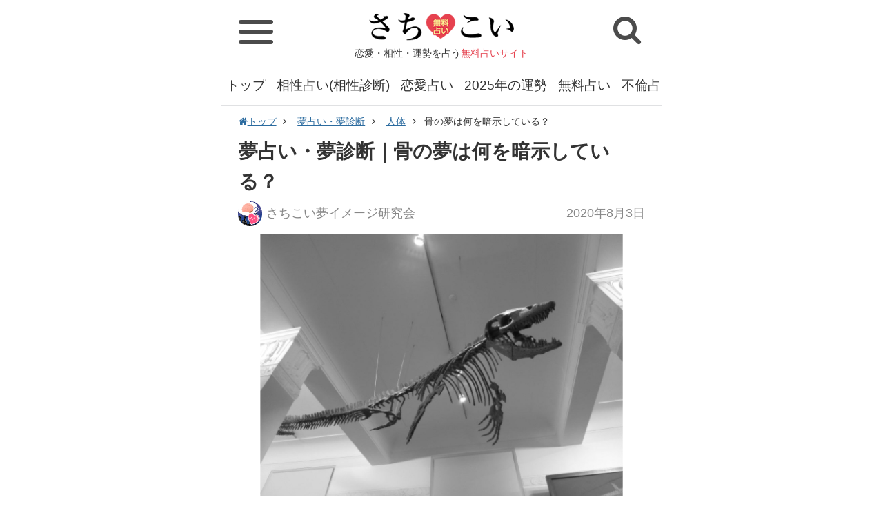

--- FILE ---
content_type: text/html; charset=UTF-8
request_url: https://www.goodfortune.jp/uranai_dream/jintai/article/18133
body_size: 10344
content:
<!DOCTYPE html>
<html lang="ja">
<head>
<meta charset="UTF-8">
<meta http-equiv="X-UA-Compatible" content="IE=edge,chrome=1" />
<meta name="viewport" content="width=device-width" />
<link rel="shortcut icon" href="//www.goodfortune.jp/files/img/32_32.png" type="image/x-icon" />
<link rel="icon" type="image/png" href="//www.goodfortune.jp/files/img/16_16.png" sizes="16x16">
<link rel="icon" type="image/png" href="//www.goodfortune.jp/files/img/32_32.png" sizes="32x32">
<link rel="icon" type="image/png" href="//www.goodfortune.jp/files/img/64_64.png" sizes="96x96">
<link rel="stylesheet" type="text/css" href="//www.goodfortune.jp/files/css/common.css?202101191540" />
<link rel="stylesheet" type="text/css" href="//www.goodfortune.jp/files/css/style.css?202101191650" />
<link rel="stylesheet" type="text/css" href="//www.goodfortune.jp/files/css/old.css?202101191540" />
<link rel="stylesheet" type="text/css" href="//www.goodfortune.jp/files/css/font-awesome.css?ver4.5" />
<!-- canonical -->
<link rel="canonical" href="https://www.goodfortune.jp/article/18133">
<!-- amp -->
<link rel="amphtml" href="https://www.goodfortune.jp/amp/article/18133" />
<meta name="robots" content="index,follow" />
<title>夢占い・夢診断｜骨の夢は何を暗示している？｜さちこい</title>
<meta name="Description" content="理科室で見るようなガイコツが出てきたり、あなたが骨折したりするなど、「骨」に関する夢を見たときは、健康に注意しなければなりません。 とくに骨折する夢は、少なからずその部分に痛みがあることが多く、筋肉痛..." />
<meta name="Keywords" content="人体,ほ" />
<!--social -->
<meta property="fb:app_id" content="165963080986864" />
<meta property="og:locale" content="ja_JP" />
<meta property="og:title" content="夢占い・夢診断｜骨の夢は何を暗示している？｜さちこい" />
<meta property="og:url" content="https://www.goodfortune.jp/article/18133" />
<meta property="og:image" content="https://www.goodfortune.jp/image/article/large/f/4/4/9/f44971b0dff48ced9753d3b31a55ccb9.jpg" />
<meta property="og:site_name" content="夢占い・夢診断｜骨の夢は何を暗示している？｜さちこい" />
<meta property="og:type" content="article" />
<meta property="og:description" content="理科室で見るようなガイコツが出てきたり、あなたが骨折したりするなど、「骨」に関する夢を見たときは、健康に注意しなければなりません。 とくに骨折する夢は、少なからずその部分に痛みがあることが多く、筋肉痛..." />
<meta property="article:author" content="https://www.facebook.com/profile.php?id=100026722663965" />
<meta property="article:publisher" content="https://www.facebook.com/profile.php?id=100026722663965" />
<!-- twitter:card-->
<meta name="twitter:card" content="summary_large_image" />
<meta name="twitter:site" content="@hae3ttIjO855inQ" />
<meta name="twitter:title" content="夢占い・夢診断｜骨の夢は何を暗示している？｜さちこい" />
<meta name="twitter:description" content="理科室で見るようなガイコツが出てきたり、あなたが骨折したりするなど、「骨」に関する夢を見たときは、健康に注意しなければなりません。 とくに骨折する夢は、少なからずその部分に痛みがあることが多く、筋肉痛..." />
<meta name="twitter:url" content="https://www.goodfortune.jp/article/18133" />
<meta name="twitter:image" content="https://www.goodfortune.jp/image/article/large/f/4/4/9/f44971b0dff48ced9753d3b31a55ccb9.jpg" />
<!--//social-->
<script type="application/ld+json">
  {
      "@context": "https://schema.org",
      "@type": "NewsArticle",
      "headline": "夢占い・夢診断｜骨の夢は何を暗示している？｜さちこい",
      "mainEntityOfPage": "https://www.goodfortune.jp",
      "url": "https://www.goodfortune.jp/article/18133",
      "thumbnailUrl":"//www.goodfortune.jp/image/article/middle/f/4/4/9/f44971b0dff48ced9753d3b31a55ccb9.jpg",
      "image":[
          {
              "@type": "ImageObject",
              "url": "//www.goodfortune.jp/image/article/large/f/4/4/9/f44971b0dff48ced9753d3b31a55ccb9.jpg"
          }
      ],
      "description":"理科室で見るようなガイコツが出てきたり、あなたが骨折したりするなど、「骨」に関する夢を見たときは、健康に注意しなければなりません。 とくに骨折する夢は、少なからずその部分に痛みがあることが多く、筋肉痛...",
      "author": {"@type": "Organization","name": "さちこい"},
      "publisher":{
          "@type":"Organization",
          "name":"さちこい",
          "url":"https://www.goodfortune.jp",
          "logo":{
              "@type":"ImageObject",
              "url": "https://static-n.goodfortune.jp/files/img/logo.png",
              "width": 600,
              "height": 60
          }
      },
      "keywords":["人体","ほ"],
      "inLanguage":"ja_JP",
      "datePublished": "2020-08-03T06:30:00+09:00",
      "dateModified": "2020-08-03T06:30:00+09:00"
  }
  </script>
<!-- Global site tag (gtag.js) - Google Analytics -->
<script async src="https://www.googletagmanager.com/gtag/js?id=UA-79769848-5"></script>
<script>
window.dataLayer = window.dataLayer || [];
function gtag(){dataLayer.push(arguments);}
gtag('js', new Date());
	gtag('set', 'dimension1', 'jintai');
	gtag('set', 'dimension4', '18133');
    gtag('set', 'dimension7', '914');
	gtag('set', 'dimension8', '3');
gtag('config', 'UA-79769848-5');
</script>
<script type="text/javascript">var _sf_startpt=(new Date()).getTime()</script>
<link rel="preconnect dns-prefetch" href="//www.google-analytics.com">
<link rel="preconnect dns-prefetch" href="//www.google.com">
<link rel="preconnect dns-prefetch" href="//www.google.co.jp">
<link rel="preconnect dns-prefetch" href="//www.googleadservices.com">
<link rel="preconnect dns-prefetch" href="//googleads.g.doubleclick.net">
<link rel="preconnect dns-prefetch" href="//www.googletagmanager.com">
<link rel="preconnect dns-prefetch" href="//fonts.googleapis.com">
<link rel="preconnect dns-prefetch" href="//www.googletagmanager.com">
<link rel="preconnect dns-prefetch" href="//j.microad.net">
<link rel="preconnect dns-prefetch" href="//securepubads.g.doubleclick.net">
<script async src="https://pagead2.googlesyndication.com/pagead/js/adsbygoogle.js?client=ca-pub-6959762897513990"
     crossorigin="anonymous"></script>
<script type="text/javascript">
var microadCompass = microadCompass || {};
microadCompass.queue = microadCompass.queue || [];
</script>
<script type="text/javascript" charset="UTF-8" src="//j.microad.net/js/compass.js" onload="new microadCompass.AdInitializer().initialize();" async></script>
<script async="async" src="https://flux-cdn.com/client/i-mobile/sachikoi.min.js"></script>					
<script type="text/javascript">
  window.pbjs = window.pbjs || {que: []};
</script>
<script async='async' src='https://securepubads.g.doubleclick.net/tag/js/gpt.js'></script>
<script type="text/javascript">
  window.googletag = window.googletag || {cmd: []};
</script>
<script type="text/javascript">
  window.fluxtag = {
    readyBids: {
      prebid: false,
      amazon: false,
      google: false
    },
    failSafeTimeout: 3e3,
    isFn: function isFn(object) {
      var _t = 'Function';
      var toString = Object.prototype.toString;
      return toString.call(object) === '[object ' + _t + ']';
    },
    launchAdServer: function() {
      if (!fluxtag.readyBids.prebid || !fluxtag.readyBids.amazon) {
        return;
      }
      fluxtag.requestAdServer();
    },
    requestAdServer: function() {
      if (!fluxtag.readyBids.google) {
        fluxtag.readyBids.google = true;
        googletag.cmd.push(function () {
          if (!!(pbjs.setTargetingForGPTAsync) && fluxtag.isFn(pbjs.setTargetingForGPTAsync)) {
            pbjs.que.push(function () {
              pbjs.setTargetingForGPTAsync();
            });
          }
          googletag.pubads().refresh();
        });
      }
    }
  };
</script>
<script type="text/javascript">
  setTimeout(function() {
    fluxtag.requestAdServer();
  }, fluxtag.failSafeTimeout);
</script>
<script type="text/javascript">
  var imobile_aps_slots = [];
  googletag.cmd.push(function() {
    var SP_300x250 = googletag.sizeMapping()
    .addSize([770, 0], [])
    .addSize([0, 0], [300, 250])
    .build();
    var SP_320x100 = googletag.sizeMapping()
    .addSize([770, 0], [])
    .addSize([0, 0], [320, 100])
    .build();
    var SP_banner = googletag.sizeMapping()
    .addSize([770, 0], [])
    .addSize([0, 0], [[320, 100], [320, 50], [320, 70]])
    .build();
    var PC_rect = googletag.sizeMapping()
    .addSize([770, 0], [[300, 250], [336, 280]])
    .addSize([0, 0], [])
    .build();
    var SP_rect = googletag.sizeMapping()
    .addSize([770, 0], [])
    .addSize([0, 0], [[300, 250], [336, 280]])
    .build();  
    imobile_aps_slots.push(googletag.defineSlot('/9176203,21829761508/1683130', [300, 250], 'div-gpt-ad-1579056484938-0').defineSizeMapping(SP_300x250).addService(googletag.pubads()));
    imobile_aps_slots.push(googletag.defineSlot('/9176203,21829761508/1683131', [[320, 100], [320, 70], [320, 50]], 'div-gpt-ad-1579056516800-0').defineSizeMapping(SP_banner).addService(googletag.pubads()));
    imobile_aps_slots.push(googletag.defineSlot('/9176203,21829761508/1683173', [300, 250], 'div-gpt-ad-1579056676422-0').defineSizeMapping(SP_300x250).addService(googletag.pubads()));
    imobile_aps_slots.push(googletag.defineSlot('/9176203,21829761508/1683177', [[300, 250], [336, 280]], 'div-gpt-ad-1579056704578-0').defineSizeMapping(PC_rect).addService(googletag.pubads()));
    imobile_aps_slots.push(googletag.defineSlot('/9176203,21829761508/1691496', [[336, 280], [300, 250]], 'div-gpt-ad-1582868822248-0').defineSizeMapping(SP_rect).addService(googletag.pubads()));    
    imobile_aps_slots.push(googletag.defineSlot('/9176203,21829761508/1693778', [[300, 250], [336, 280]], 'div-gpt-ad-1584078298469-0').defineSizeMapping(SP_rect).addService(googletag.pubads()));
    imobile_aps_slots.push(googletag.defineSlot('/9176203,21829761508/1683128', [300, 250], 'div-gpt-ad-1579056403533-0').defineSizeMapping(SP_300x250).addService(googletag.pubads()));
    imobile_aps_slots.push(googletag.defineSlot('/9176203,21829761508/1683129', [320, 100], 'div-gpt-ad-1579056439363-0').defineSizeMapping(SP_320x100).addService(googletag.pubads()));
    imobile_aps_slots.push(googletag.defineSlot('/9176203,21829761508/1683166', [300, 250], 'div-gpt-ad-1579056552950-0').defineSizeMapping(SP_300x250).addService(googletag.pubads()));
    imobile_aps_slots.push(googletag.defineSlot('/9176203,21829761508/1683178', [[300, 250], [336, 280]], 'div-gpt-ad-1579056737859-0').defineSizeMapping(PC_rect).addService(googletag.pubads()));
    imobile_aps_slots.push(googletag.defineSlot('/9176203,21829761508/1683179', [[336, 280], [300, 250]], 'div-gpt-ad-1579056777238-0').defineSizeMapping(PC_rect).addService(googletag.pubads()));
    googletag.pubads().enableSingleRequest();
    googletag.pubads().collapseEmptyDivs();
    googletag.pubads().disableInitialLoad();
    googletag.enableServices();
    if (!!(window.pbFlux) && !!(window.pbFlux.prebidBidder) && fluxtag.isFn(window.pbFlux.prebidBidder)) {
      pbjs.que.push(function () {
        window.pbFlux.prebidBidder();
      });
    } else {
      fluxtag.readyBids.prebid = true;
      fluxtag.launchAdServer();
    }
  });
</script>
<script type='text/javascript'>
  ! function (a9, a, p, s, t, A, g) {
    if (a[a9]) return;
    function q(c, r) {
      a[a9]._Q.push([c, r])
    }
    a[a9] = {
      init: function () {
        q("i", arguments)
      },
      fetchBids: function () {
        q("f", arguments)
      },
      setDisplayBids: function () {},
      targetingKeys: function () {
        return []
      },
      _Q: []
    };
    A = p.createElement(s);
    A.async = !0;
    A.src = t;
    g = p.getElementsByTagName(s)[0];
    g.parentNode.insertBefore(A, g)
  }("apstag", window, document, "script", "//c.amazon-adsystem.com/aax2/apstag.js");
  apstag.init({
    pubID: 'c06cc614-f284-4373-8e7b-e334e4dcb9d3',
    adServer: 'googletag',
    bidTimeout: 1e3,
    schain: {
      complete: 1,
      ver: '1.0',
      nodes: [{
        asi: 'i-mobile.co.jp',
        sid: '71612',
        hp: 1,
      }]
    }
  });
  googletag.cmd.push(function () {
    apstag.fetchBids({
      slots:  [{
        slotID: "div-gpt-ad-1579056484938-0",
        slotName: "/9176203/1683130",
        sizes: [[300, 250]]
      }, {
        slotID: "div-gpt-ad-1579056516800-0",
        slotName: "/9176203/1683131",
        sizes: [[320, 100], [320, 70], [320, 50]]
      }, {
        slotID: "div-gpt-ad-1579056676422-0",
        slotName: "/9176203/1683173",
        sizes: [[300, 250]]
      }, {
        slotID: "div-gpt-ad-1579056704578-0",
        slotName: "/9176203/1683177",
        sizes: [[300, 250], [336, 280]]
      }, {
        slotID: "div-gpt-ad-1582868822248-0",
        slotName: "/9176203/1691496",
        sizes: [[300, 250], [336, 280]]
      }, {
        slotID: "div-gpt-ad-1584078298469-0",
        slotName: "/9176203/1693778",
        sizes: [[300, 250], [336, 280]]
      } ,{
        slotID: "div-gpt-ad-1579056439363-0",
        slotName: "/9176203/1683129",
        sizes: [[320, 100]]
      }, {
        slotID: "div-gpt-ad-1579056552950-0",
        slotName: "/9176203/1683166",
        sizes: [[300, 250]]
      }, {
        slotID: "div-gpt-ad-1579056403533-0",
        slotName: "/9176203/1683128",
        sizes: [[300, 250]]
      }, {
        slotID: "div-gpt-ad-1579056737859-0",
        slotName: "/9176203/1683178",
        sizes: [[300, 250], [336, 280]]
      }, {
        slotID: "div-gpt-ad-1579056777238-0",
        slotName: "/9176203/1683179",
        sizes: [[300, 250], [336, 280]]
      }]
    }, function (bids) {
      googletag.cmd.push(function () {
        apstag.setDisplayBids();
        fluxtag.readyBids.amazon = true;
        fluxtag.launchAdServer();
      });
    });
  });
</script>
<PageMap>
	<DataObject type="thumbnail">
		<Attribute name="src" value="//static-n.goodfortune.jp/files/img/category/icon/yume_uranai.jpg"/>
		<Attribute name="width" value="160"/>
		<Attribute name="height" value="160"/>
	</DataObject>
</PageMap>
<meta name="thumbnail" content="//static-n.goodfortune.jp/files/img/category/icon/yume_uranai.jpg" />
</head>
<body>
<div class="container">
  <!-- HEADER -->
  <header>
    <div class="header_logo">
      <a href="/"><img src="//www.goodfortune.jp/files/img/logo.png" alt="さちこい 無料占い" width="210" height="40"></a>
			      <div class="header_title">恋愛・相性・運勢を占う<span class="f_color_pink">無料占いサイト</span></div>
			    </div>
    <div class="header_left">
			<div class="hamburger" id="js_nav_icon">
				<span></span>
				<span></span>
				<span></span>
			</div>
    </div>
    <div class="header_right">
      <div class="header_btn_sp header_btn_sp_search" id="js-search_open"><i class="fa fa-search" aria-hidden="true"></i></div>
    </div>
  </header>
  <!-- //HEADER -->
  <!-- 検索 -->
  <div class="header_search" id="js-search_panel">
    <div class="search_genre_box">
      <div class="genre_search">
        <a href="/search_genre">
          ジャンル<br>から探す
        </a>
      </div>
      <form method="GET" action="/search/" id="search" name="search">
        <dl class="search_item">
          <dt>
            <input type="text" name="kw" value="" class="search_text" placeholder="キーワードを検索"/>
          </dt>
          <dd>
            <input type="submit" id="searchsubmit" value="検索" class="search_button">
          </dd>
        </dl>
      </form>
    </div>
  </div>
  <!-- //検索 -->
  <!-- SP_NAV -->
  <div class="sp_nav_wrap">
  	<div class="sp_nav">
  		<ul class="sp_nav_list sp_nav_list_1">
        <li class="sp_nav_item sp_nav_item_head bg_pink">無料で占う</li>
        <li class="sp_nav_item sp_nav_item_sub">
          <a href="/fortune/today">今日の運勢</a>
        </li>
        <li class="sp_nav_item sp_nav_item_sub">
          <a href="/fortune/tomorrow">明日の運勢</a>
        </li>
        <li class="sp_nav_item sp_nav_item_sub">
          <a href="/fortune/today/tarot">今日の運勢<span class="f20">～タロット占い～</span></a>
        </li>
        <li class="sp_nav_item sp_nav_item_sub">
          <a href="/fortune/tomorrow/tarot">明日の運勢<span class="f20">～タロット占い～</span></a>
        </li>
        <li class="sp_nav_item sp_nav_item_sub">
          <a href="/fortune/today/omikuji">今日の運勢<span class="f20">～おみくじ占い～</span></a>
        </li>
        <li class="sp_nav_item sp_nav_item_sub">
          <a href="/fortune/tomorrow/omikuji">明日の運勢<span class="f20">～おみくじ占い～</span></a>
        </li>
        <li class="sp_nav_item sp_nav_item_sub">
          <a href="/fortune/birthday_cat">今日の運勢<span class="f20">～ねこ占い～</span></a>
        </li>
        <li class="sp_nav_item sp_nav_item_sub">
          <a href="/fortune/birthday_cat/tomorrow">明日の運勢<span class="f20">～ねこ占い～</span></a>
        </li>
        <li class="sp_nav_item sp_nav_item_sub">
          <a href="/fortune/today/shichusuimei">今日の運勢<span class="f20">～四柱推命～</span></a>
        </li>
        <li class="sp_nav_item sp_nav_item_sub">
          <a href="/fortune/tomorrow/shichusuimei">明日の運勢<span class="f20">～四柱推命～</span></a>
        </li>
        <li class="sp_nav_item sp_nav_item_sub">
          <a href="/fortune/today/blood">今日の運勢<span class="f20">～星座×血液型～</span></a>
        </li>
        <li class="sp_nav_item sp_nav_item_sub">
          <a href="/fortune/tomorrow/blood">明日の運勢<span class="f20">～星座×血液型～</span></a>
        </li>
        <li class="sp_nav_item sp_nav_item_sub">
          <a href="/fortune/week">今週の運勢</a>
        </li>
				<li class="sp_nav_item sp_nav_item_sub">
					<a href="/2025year">2025年の運勢</a>
				</li>
				<li class="sp_nav_item sp_nav_item_sub">
					<a href="/2025year_omikuji">さちこいみくじ2025</a>
				</li>
        <li class="sp_nav_item sp_nav_item_sub">
          <a href="/uranai/psychology">心理テスト</a>
        </li>
        <li class="sp_nav_item sp_nav_item_sub">
          <a href="/uranai">無料占い</a>
        </li>
        <li class="sp_nav_item sp_nav_item_sub">
          <a href="/uranai/uranai_renai">恋愛占い</a>
        </li>
        <li class="sp_nav_item sp_nav_item_sub">
          <a href="/uranai/uranai_aishou">相性占い(相性診断)</a>
        </li>
        <li class="sp_nav_item sp_nav_item_sub">
          <a href="/uranai/uranai_kataomoi">片思い占い</a>
        </li>
        <li class="sp_nav_item sp_nav_item_sub">
          <a href="/uranai/uranai_deai">出会い占い</a>
        </li>
        <li class="sp_nav_item sp_nav_item_sub">
          <a href="/uranai/uranai_kekkon">結婚占い(婚活占い)</a>
        </li>
        <li class="sp_nav_item sp_nav_item_sub">
          <a href="/uranai/uranai_jinsei">人生占い</a>
        </li>
        <li class="sp_nav_item sp_nav_item_sub">
          <a href="/uranai/uranai_nenun">今年の運勢</a>
        </li>
        <li class="sp_nav_item sp_nav_item_sub">
          <a href="/uranai/uranai_furin">不倫占い</a>
        </li>
        <li class="sp_nav_item sp_nav_item_sub">
          <a href="/uranai/uranai_fukuen">復縁占い</a>
        </li>
        <li class="sp_nav_item sp_nav_item_sub">
          <a href="/uranai/uranai_otona">大人の占い</a>
        </li>
        <li class="sp_nav_item sp_nav_item_sub">
          <a href="/uranai/uranai_tarot">タロット占い</a>
        </li>
				<li class="sp_nav_item sp_nav_item_sub">
					<a href="/tarot">ホロホロタロット</a>
				</li>
        <li class="sp_nav_item sp_nav_item_sub">
          <a href="/uranai/uranai_seimei">姓名判断</a>
        </li>
        <li class="sp_nav_item sp_nav_item_sub">
          <a href="/uranai_dream">夢占い・夢診断</a>
        </li>
				<li class="sp_nav_item sp_nav_item_sub">
          <a href="/uranai/uranai_birthday">誕生日占い</a>
        </li>
        <li class="sp_nav_item sp_nav_item_sub">
          <a href="/uranai/uranai_name">名前占い</a>
        </li>
        <li class="sp_nav_item sp_nav_item_sub">
          <a href="/uranai/uranai_work">仕事占い</a>
        </li>
        <li class="sp_nav_item sp_nav_item_sub">
          <a href="/uranai/uranai_shigotoun">仕事運</a>
        </li>
        <li class="sp_nav_item sp_nav_item_sub">
          <a href="/uranai/hoshiuranai">星占い</a>
        </li>
        <li class="sp_nav_item sp_nav_item_sub">
          <a href="/uranai/seizauranai">星座占い</a>
        </li>
        <li class="sp_nav_item sp_nav_item_sub">
          <a href="/uranai/staff_recommend">さちこい無料ピックアップ</a>
        </li>
			</ul>
      <!-- /.sp_nav_list -->
  		<ul class="sp_nav_list sp_nav_list_1">
        <li class="sp_nav_item sp_nav_item_head bg_pink">コラム・特集</li>
        <li class="sp_nav_item sp_nav_item_sub">
          <a href="/column">さちこいコラム</a>
        </li>
        <li class="sp_nav_item sp_nav_item_sub">
          <a href="/column/column_deai">出会い</a>
        </li>
        <li class="sp_nav_item sp_nav_item_sub">
          <a href="/column/column_renai">恋愛</a>
        </li>
        <li class="sp_nav_item sp_nav_item_sub">
          <a href="/column/column_date">デート</a>
        </li>
        <li class="sp_nav_item sp_nav_item_sub">
          <a href="/column/column_renai_technique">恋愛テク</a>
        </li>
        <li class="sp_nav_item sp_nav_item_sub">
          <a href="/column/column_shitsuren">失恋</a>
        </li>
        <li class="sp_nav_item sp_nav_item_sub">
          <a href="/column/column_furin">不倫</a>
        </li>
        <li class="sp_nav_item sp_nav_item_sub">
          <a href="/column/column_uranai">占いコラム</a>
        </li>
        <li class="sp_nav_item sp_nav_item_sub">
          <a href="/column/column_geinou">芸能</a>
        </li>
        <li class="sp_nav_item sp_nav_item_sub">
          <a href="/column/column_beauty">美容運／ダイエット運</a>
        </li>
			</ul>
      <!-- /.sp_nav_list -->
      <ul class="sp_nav_list sp_nav_list_2">
        <li class="sp_nav_item sp_nav_item_head bg_pink">公式アカウントをフォロー</li>
				<ul class="share_icon">
					<li class="share_icon_item"><a href="https://www.facebook.com/SachikoiGoodfortune" target="_blank" class="share_icon_link share_icon_link_fb"><i class="fa fa-facebook"></i></a></li>
					<li class="share_icon_item"><a href="https://twitter.com/sachikoi_uranai" target="_blank" class="share_icon_link share_icon_link_tw"><i class="fa fa-twitter"></i></a></li>
					<li class="share_icon_item"><a href="https://www.instagram.com/sachikoi_uranai/" target="_blank" class="share_icon_link share_icon_link_in"><i class="fa fa-instagram"></i></a></li>
				</ul>
      </ul>
      <!-- /.sp_nav_list -->
      <ul class="sp_nav_list sp_nav_list_2">
        <li class="sp_nav_item sp_nav_item_head bg_pink">人気のキーワード</li>
        <ul class="keyword_list">
					<li class="keyword"><a href="/uranai/uranai_aishou_kanari_saikyou">かなり 当たる 最強 相性占い</a></li>
					<li class="keyword"><a href="/uranai/uranai_aishou_namae_seinengappi">名前 生年月日 相性占い</a></li>
          <li class="keyword"><a href="/uranai/uranai_aishou">相性占い(相性診断)</a></li>
          <li class="keyword"><a href="/keyword/ryouomoi">両思い</a></li>
					<li class="keyword"><a href="/tarot">ホロホロタロット</a></li>
          <li class="keyword"><a href="/uranai/uranai_tarot">タロット占い</a></li>
          <li class="keyword"><a href="/uranai/psychology">心理テスト</a></li>
          <li class="keyword"><a href="/keyword/kokuhaku">告白</a></li>
          <li class="keyword"><a href="/uranai/uranai_kataomoi">片思い占い</a></li>
          <li class="keyword"><a href="/keyword/renraku">連絡</a></li>
          <li class="keyword"><a href="/keyword/sukinahito">好きな人</a></li>
          <li class="keyword"><a href="/uranai/uranai_seimei">姓名判断</a></li>
          <li class="keyword"><a href="/keyword/koibito">恋人</a></li>
          <li class="keyword"><a href="/uranai/uranai_work">仕事占い</a></li>
          <li class="keyword"><a href="/keyword/tensyoku">転職</a></li>
          <li class="keyword"><a href="/uranai/uranai_jinsei">人生占い</a></li>
          <li class="keyword"><a href="/keyword/kazoku">家族</a></li>
          <li class="keyword"><a href="/uranai/uranai_kekkon">結婚占い(婚活占い)</a></li>
          <li class="keyword"><a href="/keyword/konki">婚期</a></li>
          <li class="keyword"><a href="/uranai/uranai_deai">出会い占い</a></li>
          <li class="keyword"><a href="/keyword/type">タイプ</a></li>
          <li class="keyword"><a href="/uranai/uranai_furin">不倫占い</a></li>
          <li class="keyword"><a href="/keyword/next_love">次の恋</a></li>
          <li class="keyword"><a href="/uranai/uranai_fukuen">復縁占い</a></li>
          <li class="keyword"><a href="/uranai_dream">夢占い・夢診断</a></li>
        </ul>
        <!-- /.menu_list -->
      </ul>
      <!-- /.sp_nav_list -->
  	</div>
  </div>
  <!-- //SP_NAV -->
  <!-- GNAV -->
  <nav class="gnav">
    <ul class="gnav_list">
      <li class="gnav_item"><a href="/">トップ</a></li>
      <li class="gnav_item"><a href="/uranai/uranai_aishou">相性占い(相性診断)</a></li>
      <li class="gnav_item"><a href="/uranai/uranai_renai">恋愛占い</a></li>
      <li class="gnav_item"><a href="/2025year">2025年の運勢</a></li>
      <li class="gnav_item"><a href="/uranai">無料占い</a></li>
      <li class="gnav_item"><a href="/uranai/uranai_furin">不倫占い</a></li>
      <li class="gnav_item"><a href="/uranai/uranai_kekkon">結婚占い(婚活占い)</a></li>
      <li class="gnav_item"><a href="/uranai/uranai_fukuen">復縁占い</a></li>
      <li class="gnav_item"><a href="/uranai/uranai_seimei">姓名判断</a></li>
      <li class="gnav_item"><a href="/uranai/uranai_tarot">タロット占い</a></li>
      <li class="gnav_item"><a href="/uranai_dream">夢占い・夢診断</a></li>
      <li class="gnav_item"><a href="/uranai/psychology">心理テスト</a></li>
      <li class="gnav_item"><a href="/fortune/today">今日の運勢</a></li>
      <li class="gnav_item"><a href="/fortune/tomorrow">明日の運勢</a></li>
      <li class="gnav_item"><a href="/uranai/uranai_nenun">今年の運勢</a></li>
      <li class="gnav_item"><a href="/column">さちこいコラム</a></li>
      <li class="gnav_item"><a href="/2025year_omikuji">さちこいみくじ2025</a></li>
    </ul>
  </nav>
  <!-- //GNAV -->
  <!-- MAIN -->
<div class="main">
<div class="pankuzu">
  <ul>
      <li>
          <a href="/"><i class="fa fa-home" aria-hidden="true"></i>トップ</a>
      </li>
      <li>
          <a href="/uranai_dream/">夢占い・夢診断</a>
      </li>
  <li>
    <a href="/uranai_dream/jintai">人体</a>
  </li>
  <li>骨の夢は何を暗示している？</li>
</ul>
</div>
<!--
-->
<div class="block block_article">
    <h1 class="article_title">
        夢占い・夢診断｜骨の夢は何を暗示している？
    </h1>
		<div class="article_head">
				<div class="article_info">
						<p class="article_author">
							<a href="/writer/sachikoi_dream"><img src="//www.goodfortune.jp/files/img/writer/icon/sachikoi_dream.jpg" alt="さちこい夢イメージ研究会" width="130" height="130">さちこい夢イメージ研究会</a>
						</p>
				</div>
				<p class="article_date">
                  <time datetime="2020-08-03T06:30:00+09:00">2020年8月3日</time>
                </p>
		</div>
    <div class="wrapper">
        <div class="article_thm">
            <img src="//www.goodfortune.jp/image/article/large//f/4/4/9/f44971b0dff48ced9753d3b31a55ccb9.jpg" alt="骨の夢は何を暗示している？">
        </div>
        <div class="article_body">
                                    <p>理科室で見るようなガイコツが出てきたり、あなたが骨折したりするなど、「骨」に関する夢を見たときは、健康に注意しなければなりません。</p><p> </p><p>とくに骨折する夢は、少なからずその部分に痛みがあることが多く、筋肉痛や皮膚炎なども考えられますし、内臓の病気から来ることもあります。気になりながらも、放置している症状はありませんか？　 もし心当たりがあるのなら、一度きちんと診察を受けましょう。異状があれば早期治療が大切ですし、異状なしとわかれば、それでひとまず安心することができます。</p><p>今のところ気になる症状がないという場合は、健康的な生活が送れているか、チェックしてみてください。タンパク質、ビタミンはもちろん、カルシウムや鉄分といった、骨を強くする栄養素は取れているでしょうか？　栄養価を意識した食生活は、将来の健康を左右します。 食生活を見直すとともに、質のよい睡眠をとり、適度な運動をとり入れてください。「骨」の夢は、生活を見直しなさいという「天の声」なのです。</p><p> </p><p> </p><p>関連の夢</p><p><a href="https://www.goodfortune.jp/uranai_dream/jintai/article/22980">#骸骨の夢</a>　<a href="https://www.goodfortune.jp/uranai_dream/jintai/article/16740">#体の夢</a>　<a href="https://www.goodfortune.jp/uranai_dream/jintai/article/17021">#背が伸びる夢</a>　<a href="https://www.goodfortune.jp/uranai_dream/kanjyou_koudou/article/17788">#埋める夢</a>　<a href="https://www.goodfortune.jp/uranai_dream/basho_tetamono/article/19484">#火葬場の夢</a>　<a href="https://www.goodfortune.jp/uranai_dream/mono/article/20732">#骨壺の夢</a></p><p><br><div class='article_element article_element-arrow_list_2'><div class='article_element-arrow_list_2_title'>あなたは他にどんな夢を見ましたか？</div><ul><li><a href='https://www.goodfortune.jp/uranai_dream/'>あなたが最近見た夢にはこんな意味が！？【夢占い・夢診断】はこちら！≪</a></li></ul></div></p>
                </div>
        <!-- /.article_body -->
				<div class="mt_4 mb_4"><a href="/2025year">あなたの2025年の運勢は？総合運・恋愛運・仕事運・金運など、当たると評判の先生らによる鑑定＆コラムが大集合！</a></div>
<div class="AD_BLOCK">
<script async src="https://pagead2.googlesyndication.com/pagead/js/adsbygoogle.js?client=ca-pub-6959762897513990"
     crossorigin="anonymous"></script>
<!-- renew_result02　結果02 -->
<ins class="adsbygoogle"
     style="display:block"
     data-ad-client="ca-pub-6959762897513990"
     data-ad-slot="9719479327"
     data-ad-format="auto"
     data-full-width-responsive="true"></ins>
<script>
     (adsbygoogle = window.adsbygoogle || []).push({});
</script>
</div>
        <div class="author_part">
          <div class="author_part_inr">
            <div class="author_part_thm"><a href="/writer/sachikoi_dream"><img src="//www.goodfortune.jp/files/img/writer/icon/sachikoi_dream.jpg" alt="さちこい夢イメージ研究会" width="130" height="130"></a></div>
            <div class="author_part_detail">
              <p class="author_part_name">author：<a href="/writer/sachikoi_dream">さちこい夢イメージ研究会</a></p>
              <div class="author_part_text">
                視覚イメージと心理の関連や、古典的な夢占いなど世界中の文献から、夢の意味や暗示、夢占いなどを研究しているグループ。精...
								<div class="more"><a href="/writer/sachikoi_dream">詳しいプロフィールはこちら&nbsp;<i class="fa fa-angle-right" aria-hidden="true"></i></a></div>
              </div>
            </div>
            <!-- /.author_part_detail -->
          </div>
          <!-- /.author_part_inr -->
        </div>
        <!-- /.author_part -->
    </div>
    <!-- /.wrapper -->
</div>
<div class="block block_share">
      <div class="wrapper">
				<div class="appeal_title">みんなにもさちこいの占いを<br>シェアしてね！</div>
				<ul class="share_icon">
<li class="share_icon_item">
	<a href="https://www.facebook.com/sharer/sharer.php?u=https://www.goodfortune.jp/article/18133&amp;t=%E9%AA%A8%E3%81%AE%E5%A4%A2%E3%81%AF%E4%BD%95%E3%82%92%E6%9A%97%E7%A4%BA%E3%81%97%E3%81%A6%E3%81%84%E3%82%8B%EF%BC%9F" rel="nofollow" target="_blank" class="share_icon_link share_icon_link_fb"><i class="fa fa-facebook"></i></a>
</li>
<li class="share_icon_item">
	<a href="https://twitter.com/intent/tweet?url=https://www.goodfortune.jp/article/18133&amp;text=%E9%AA%A8%E3%81%AE%E5%A4%A2%E3%81%AF%E4%BD%95%E3%82%92%E6%9A%97%E7%A4%BA%E3%81%97%E3%81%A6%E3%81%84%E3%82%8B%EF%BC%9F&amp;hashtags=さちこい&amp;via=sachikoi_uranai" rel="nofollow" target="_blank" class="share_icon_link share_icon_link_tw"><i class="fa fa-twitter"></i></a>
</li>
<li class="share_icon_item">
	<a href="http://line.me/R/msg/text/?%E9%AA%A8%E3%81%AE%E5%A4%A2%E3%81%AF%E4%BD%95%E3%82%92%E6%9A%97%E7%A4%BA%E3%81%97%E3%81%A6%E3%81%84%E3%82%8B%EF%BC%9F%0D%0Ahttps://www.goodfortune.jp/article/18133" rel="nofollow" target="_blank" class="share_icon_link share_icon_link_li"></a>
</li>
				</ul>
			</div>
      <!-- /.wrapper -->
    </div>
    <!-- /.block -->
<div class="block">
	<div class="wrapper">
	  <div class="link_button_wrap">
		<div class="link_button link_button_03">
		  <a href="/uranai_dream">夢占い・夢診断TOPへ戻る</a>
		</div>
	  </div>
	</div>
	<!-- /.wrapper -->
</div>
<!-- /.block -->
<div class="AD_BLOCK">
<script async src="https://pagead2.googlesyndication.com/pagead/js/adsbygoogle.js?client=ca-pub-6959762897513990"
     crossorigin="anonymous"></script>
<!-- renuew_result03　結果03 -->
<ins class="adsbygoogle"
     style="display:block"
     data-ad-client="ca-pub-6959762897513990"
     data-ad-slot="9261326080"
     data-ad-format="auto"
     data-full-width-responsive="true"></ins>
<script>
     (adsbygoogle = window.adsbygoogle || []).push({});
</script>
</div>
<div class="block">
  <div class="block_title block_title_01">
		<h2>「人体」に関連する夢占い</h2>
	</div>
  <div class="wrapper">
		<div class="tab_menu js-tab">
				<div class="tab_panel tab_panel_show">
					<ul class="menu_list">
<li class="menu_item">
      <div class="menu_thm">
      <a href="/article/22823">
                <p class="thm_cat thm_cat_jintai">夢占い・夢診断</p>
                <div class="thm_img">
                    <img src="//www.goodfortune.jp/image/article/middle/1/5/0/f/150fd5e7ee101e6e0164643cc6367a63.jpg" alt="夢占い・夢診断│膿の夢は何を意味している？ | 夢診断ガイド">
                  </div>
      </a>
    </div>
    <div class="menu_contents">
          <p class="menu_date">
                  更新：<time datetime="2025-09-05T00:00:00+09:00">
            2025年9月5日
          </time>
          公開：<time datetime="2024-01-23T09:25:00+09:00">
            2024年1月23日
          </time>
              </p>
          <p class="menu_title">
        <a href="/article/22823">
          夢占い・夢診断│膿の夢は何を意味している？ | 夢診断ガイド
        </a>
      </p>
      <p class="menu_cat">
              <a href="/uranai_dream">夢占い・夢診断</a>,&nbsp;              <a href="/uranai_dream/jintai">人体</a>      
      </p>
    </div>
  </li>
<li class="menu_item">
      <div class="menu_thm">
      <a href="/article/21328">
                <p class="thm_cat thm_cat_jintai">夢占い・夢診断</p>
                <div class="thm_img">
                    <img src="//www.goodfortune.jp/image/article/middle/c/f/9/5/cf957cd2bf036ac28b546bdbdaf5eeb9.jpg" alt="夢占い・夢診断│胸毛の夢は何を意味している？ | シンボルの意味">
                  </div>
      </a>
    </div>
    <div class="menu_contents">
          <p class="menu_date">
                  更新：<time datetime="2025-08-23T00:00:00+09:00">
            2025年8月23日
          </time>
          公開：<time datetime="2023-10-10T16:30:00+09:00">
            2023年10月10日
          </time>
              </p>
          <p class="menu_title">
        <a href="/article/21328">
          夢占い・夢診断│胸毛の夢は何を意味している？ | シンボルの意味
        </a>
      </p>
      <p class="menu_cat">
              <a href="/uranai_dream">夢占い・夢診断</a>,&nbsp;              <a href="/uranai_dream/jintai">人体</a>      
      </p>
    </div>
  </li>
<li class="menu_item">
      <div class="menu_thm">
      <a href="/article/18825">
                <p class="thm_cat thm_cat_uranai_dream_search">夢占い・夢診断</p>
                <div class="thm_img">
                    <img src="//www.goodfortune.jp/image/article/middle/f/1/f/c/f1fcf2e86cf3d345e01f671c2eb351a1.jpg" alt="夢占い・夢診断│誰かと腕を組む夢・腕組みしている夢は何を意味している？ | 意味と解釈">
                  </div>
      </a>
    </div>
    <div class="menu_contents">
          <p class="menu_date">
                  更新：<time datetime="2025-08-18T00:00:00+09:00">
            2025年8月18日
          </time>
          公開：<time datetime="2020-09-24T06:30:00+09:00">
            2020年9月24日
          </time>
              </p>
          <p class="menu_title">
        <a href="/article/18825">
          夢占い・夢診断│誰かと腕を組む夢・腕組みしている夢は何を意味している？ | 意味と解釈
        </a>
      </p>
      <p class="menu_cat">
              <a href="/uranai_dream">夢占い・夢診断</a>,&nbsp;              <a href="/uranai_dream/jintai">人体</a>,&nbsp;              <a href="/uranai_dream/kanjyou_koudou">感情・行動</a>,&nbsp;              <a href="/uranai_dream/uranai_dream_search">夢占い・検索結果</a>      
      </p>
    </div>
  </li>
<li class="menu_item">
      <div class="menu_thm">
      <a href="/article/21868">
                <p class="thm_cat thm_cat_jintai">夢占い・夢診断</p>
                <div class="thm_img">
                    <img src="//www.goodfortune.jp/image/article/middle/4/b/8/7/4b87f20fc1beaf326791328b3f990bb8.jpg" alt="夢占い・夢診断│鼻毛の夢は何を暗示している？ | 夢占い分析">
                  </div>
      </a>
    </div>
    <div class="menu_contents">
          <p class="menu_date">
                  更新：<time datetime="2025-08-13T00:00:00+09:00">
            2025年8月13日
          </time>
          公開：<time datetime="2021-05-26T06:30:00+09:00">
            2021年5月26日
          </time>
              </p>
          <p class="menu_title">
        <a href="/article/21868">
          夢占い・夢診断│鼻毛の夢は何を暗示している？ | 夢占い分析
        </a>
      </p>
      <p class="menu_cat">
              <a href="/uranai_dream">夢占い・夢診断</a>,&nbsp;              <a href="/uranai_dream/jintai">人体</a>      
      </p>
    </div>
  </li>
					</ul>
					<!-- /.menu_list -->
				</div>
				<!-- /.tab_panel -->
		</div>
		<!-- /.tab_menu -->
		<ul class="link_button_wrap">
			<li class="link_button link_button_02 link_button_wide">
				<a href="/uranai_dream/jintai">「人体」に関連する夢占い一覧</a>
			</li>
		</ul>
	</div>
  <!-- /.wrapper -->
</div>
<div class="block">
	<div class="wrapper">
	  <div class="link_button_wrap">
		<div class="link_button link_button_03">
		  <a href="/uranai_dream">夢占い・夢診断TOPへ戻る</a>
		</div>
	  </div>
	</div>
	<!-- /.wrapper -->
</div>
<!-- /.block -->
</div>
<!-- //main -->
    <div class="block">
			<div class="block_title block_title_01">
        <h2>目的から占いを探す</h2>
      </div>
  		<div class="wrapper">
				<ul class="purpose_button_wrap">
					<li class="purpose_button"><a href="/fortune/today">今日の運勢</a></li>
					<li class="purpose_button"><a href="/fortune/tomorrow">明日の運勢</a></li>
					<li class="purpose_button"><a href="/fortune/week">今週の運勢</a></li>
				</ul>
				<div class="purpose_list">
					<div class="purpose_item">
						<div class="purpose_head js_ac_trigger">
							<span class="purpose_icon"><img src="//www.goodfortune.jp/files/img/purpose_icon_01.png" alt="占術や種類から選ぶ" width="50" height="50"></span>
							<h4 class="purpose_title">占術や種類から選ぶ</h4>
						</div>
						<div class="purpose_panel">
							<ul class="purpose_link clearfix">
								<li><a href="/uranai">無料占い</a></li>
								<li><a href="/uranai/uranai_aishou">相性占い(相性診断)</a></li>
								<li><a href="/uranai/uranai_renai">恋愛占い</a></li>
								<li><a href="/uranai/uranai_kataomoi">片思い占い</a></li>
								<li><a href="/uranai/uranai_deai">出会い占い</a></li>
								<li><a href="/uranai/uranai_kekkon">結婚占い(婚活占い)</a></li>
								<li><a href="/uranai/uranai_jinsei">人生占い</a></li>
								<li><a href="/uranai/uranai_nenun">今年の運勢</a></li>
								<li><a href="/2025year">2025年の運勢</a></li>
								<li><a href="/uranai/uranai_furin">不倫占い</a></li>
								<li><a href="/uranai/uranai_fukuen">復縁占い</a></li>
								<li><a href="/uranai/uranai_otona">大人の占い</a></li>
								<li><a href="/uranai/uranai_tarot">タロット占い</a></li>
								<li><a href="/tarot">ホロホロタロット占い</a></li>
								<li><a href="/uranai/uranai_seimei">姓名判断</a></li>
								<li><a href="/uranai_dream">夢占い・夢診断</a></li>
								<li><a href="/fortune/today/omikuji">おみくじ占い</a></li>
								<li><a href="/2025year_omikuji">さちこいみくじ2025</a></li>
								<li><a href="/uranai/uranai_birthday">誕生日占い</a></li>
								<li><a href="/uranai/uranai_name">名前占い</a></li>
								<li><a href="/uranai/uranai_work">仕事占い</a></li>
								<li><a href="/uranai/uranai_shigotoun">仕事運</a></li>
								<li><a href="/uranai/hoshiuranai">星占い</a></li>
								<li><a href="/uranai/seizauranai">星座占い</a></li>
								<li><a href="/uranai/psychology">心理テスト</a></li>
								<li><a href="/uranai/staff_recommend"><span>さちこい無料ピックアップ</span></a></li>
								<li><a href="/fortune/today/tarot"><span>今日の運勢～タロット占い～</span></a></li>
								<li><a href="/fortune/birthday_cat"><span>今日の運勢～ねこ占い～</span></a></li>
								<li><a href="/fortune/today/shichusuimei"><span>今日の運勢～四柱推命～</span></a></li>
								<li><a href="/fortune/today/blood"><span>今日の運勢～星座×血液型～</span></a></li>
							</ul>
						</div>
					</div>
					<div class="purpose_item">
						<div class="purpose_head js_ac_trigger">
							<span class="purpose_icon"><img src="//www.goodfortune.jp/files/img/purpose_icon_04.png" alt="コラムから選ぶ" width="50" height="50"></span>
							<h4 class="purpose_title">コラムから選ぶ</h4>
						</div>
						<div class="purpose_panel">
							<ul class="purpose_link cf">
								<li><a href="/column">さちこいコラム</a></li>
								<li><a href="/column/column_deai">出会い</a></li>
								<li><a href="/column/column_renai">恋愛</a></li>
								<li><a href="/column/column_date">デート</a></li>
								<li><a href="/column/column_renai_technique">恋愛テク</a></li>
								<li><a href="/column/column_shitsuren">失恋</a></li>
								<li><a href="/column/column_furin">不倫</a></li>
								<li><a href="/column/column_uranai">占いコラム</a></li>
								<li><a href="/column/column_geinou">芸能</a></li>
								<li><a href="/column/column_beauty">美容運／ダイエット運</a></li>
							</ul>
						</div>
					</div>
					<div class="purpose_item">
						<div class="purpose_head js_ac_trigger">
							<span class="purpose_icon"><img src="//www.goodfortune.jp/files/img/purpose_icon_02.png" alt="占い師から選ぶ" width="50" height="50"></span>
							<h4 class="purpose_title">占い師から選ぶ</h4>
						</div>
						<div class="purpose_panel">
							<ul class="purpose_link clearfix">
								<li><a href="/writer/kamiwasaka">神和坂優理愛</a></li>
								<li><a href="/writer/souju">颯樹</a></li>
								<li><a href="/writer/mokuren">目連</a></li>
								<li><a href="/writer/izumi">いずみ玉樹</a></li>
								<li><a href="/writer/ourin">黄鈴</a></li>
								<li><a href="/writer/noday">野田裕美子</a></li>
								<li><a href="/writer/fuyutsuki">冬月ちき</a></li>
								<li><a href="/writer/ochi">越智天麗</a></li>
								<li><a href="/writer/takashima">高島照令</a></li>
								<li><a href="/writer/chigumi">湯浅ちぐみ</a></li>
							</ul>
							<div class="pt_4 align_center">
								<p class="f20">さちこいでは30名以上の実力占い師が無料で占います</p>
								<ul class="link_button_wrap">
									<li class="link_button link_button_02"><a href="/writer">占い師一覧</a></li>
								</ul>
							</div>
						</div>
					</div>
					<div class="purpose_item">
						<div class="purpose_head js_ac_trigger">
							<span class="purpose_icon"><img src="//www.goodfortune.jp/files/img/purpose_icon_03.png" alt="星座占い◇星座から選ぶ" width="50" height="50"></span>
							<h4 class="purpose_title">星座占い◇星座から選ぶ</h4>
						</div>
						<div class="purpose_panel">
							<ul class="purpose_link clearfix">
								<li><a href="/feature/aries">牡羊座</a></li>
								<li><a href="/feature/taurus">牡牛座</a></li>
								<li><a href="/feature/gemini">双子座</a></li>
								<li><a href="/feature/cancer">蟹座</a></li>
								<li><a href="/feature/leo">獅子座</a></li>
								<li><a href="/feature/virgo">乙女座</a></li>
								<li><a href="/feature/libra">天秤座</a></li>
								<li><a href="/feature/scorpio">蠍座</a></li>
								<li><a href="/feature/sagittarius">射手座</a></li>
								<li><a href="/feature/capricornus">山羊座</a></li>
								<li><a href="/feature/aquarius">水瓶座</a></li>
								<li><a href="/feature/pisces">魚座</a></li>
							</ul>
						</div>
					</div>
				</div>
			</div>
      <!-- /.wrapper -->
  	</div>
    <!-- /.block -->
<div class="wrapper mb_4 align_center">
<a href="/tarot">完全無料‼ハワイの44種類のカードで<br>当たる◆ホロホロタロット占い</a>
</div>
<div class="AD_BLOCK">
<!-- renew_common_footer01　フッター01 -->
<script async src="https://pagead2.googlesyndication.com/pagead/js/adsbygoogle.js?client=ca-pub-6959762897513990"
     crossorigin="anonymous"></script>
<ins class="adsbygoogle"
     style="display:block"
     data-ad-client="ca-pub-6959762897513990"
     data-ad-slot="1557084122"
     data-ad-format="auto"
     data-full-width-responsive="true"></ins>
<script>
     (adsbygoogle = window.adsbygoogle || []).push({});
</script>
</div>
<div class="page_top" id="js_pagetop"><a href="#"><i class="fa fa-arrow-up" aria-hidden="true"></i></a></div>
  <!-- FOOTER -->
  <footer>
		<div class="footer_guide">
			<div class="footer_guide_head clearfix">
				<div class="footer_logo"><a href="/"><img src="//www.goodfortune.jp/files/img/logo.png" alt="さちこい" width="210" height="40"></a></div>
				<ul class="share_icon">
					<li class="share_icon_item"><a href="https://www.facebook.com/SachikoiGoodfortune" target="_blank" class="share_icon_link share_icon_link_fb"><i class="fa fa-facebook"></i></a></li>
					<li class="share_icon_item"><a href="https://twitter.com/sachikoi_uranai" target="_blank" class="share_icon_link share_icon_link_tw"><i class="fa fa-twitter"></i></a></li>
					<li class="share_icon_item"><a href="https://www.instagram.com/sachikoi_uranai/" target="_blank" class="share_icon_link share_icon_link_in"><i class="fa fa-instagram"></i></a></li>
				</ul>
			</div>
			<ul class="footer_guide_list">
				<li class="footer_guide_item"><a href="/uranai">無料占い</a></li>
				<li class="footer_guide_item"><a href="/uranai/uranai_renai">恋愛占い</a></li>
				<li class="footer_guide_item"><a href="/uranai/uranai_aishou">相性占い</a></li>
				<li class="footer_guide_item"><a href="/uranai/uranai_kataomoi">片思い占い</a></li>
				<li class="footer_guide_item"><a href="/uranai/uranai_deai">出会い占い</a></li>
				<li class="footer_guide_item"><a href="/uranai/uranai_kekkon">結婚占い</a></li>
				<li class="footer_guide_item"><a href="/uranai/uranai_jinsei">人生占い</a></li>
				<li class="footer_guide_item"><a href="/uranai/uranai_nenun">今年の運勢</a></li>
				<li class="footer_guide_item"><a href="/uranai/uranai_furin">不倫占い</a></li>
				<li class="footer_guide_item"><a href="/uranai/uranai_fukuen">復縁占い</a></li>
				<li class="footer_guide_item"><a href="/uranai/uranai_tarot">タロット占い</a></li>
				<li class="footer_guide_item"><a href="/uranai/uranai_seimei">姓名判断</a></li>
				<li class="footer_guide_item"><a href="/uranai/uranai_otona">大人の占い</a></li>
				<li class="footer_guide_item"><a href="/uranai_dream">夢占い・夢診断</a></li>
				<li class="footer_guide_item"><a href="/uranai/psychology">心理テスト</a></li>
			</ul>
			<ul class="footer_guide_list">
				<li class="footer_guide_item"><a href="/fortune/today">今日の運勢</a></li>
				<li class="footer_guide_item"><a href="/fortune/tomorrow">明日の運勢</a></li>
				<li class="footer_guide_item"><a href="/fortune/week">今週の運勢</a></li>
			</ul>
			<ul class="footer_guide_list">
				<li class="footer_guide_item"><a href="/column">さちこいコラム</a></li>
				<li class="footer_guide_item"><a href="/column/column_deai">出会い</a></li>
				<li class="footer_guide_item"><a href="/column/column_renai">恋愛</a></li>
				<li class="footer_guide_item"><a href="/column/column_date">デート</a></li>
				<li class="footer_guide_item"><a href="/column/column_renai_technique">恋愛テク</a></li>
				<li class="footer_guide_item"><a href="/column/column_shitsuren">失恋</a></li>
				<li class="footer_guide_item"><a href="/column/column_furin">不倫</a></li>
				<li class="footer_guide_item"><a href="/column/column_uranai">占いコラム</a></li>
				<li class="footer_guide_item"><a href="/column/column_geinou">芸能</a></li>
			</ul>
		</div>
		<nav class="footer_nav">
			<ul class="footer_nav_list">
				<li class="footer_nav_item">・<a href="/about">サイトについて</a></li>
				<li class="footer_nav_item">・<a href="/privacy">プライバシーポリシー</a></li>
				<li class="footer_nav_item">・<a href="/terms">利用規約</a></li>
				<li class="footer_nav_item">・<a href="/sitemap">サイトマップ</a></li>
				<li class="footer_nav_item">・<a href="/media/">電話占い</a></li>
			</ul>
		</nav>
		<small><p class="copyright">Copyright (C) OUTWARD Co.,LTD. All Rights Reserved.</p></small>
  </footer>
  <!-- //FOOTER -->
</div>
<!-- //CONTAINER -->
<script src="https://ajax.googleapis.com/ajax/libs/jquery/1.11.3/jquery.min.js"></script>
<script type="text/javascript" src="//www.goodfortune.jp/files/js/scripts.js"></script>
<script type="text/javascript" defer src="//www.goodfortune.jp/files/js/aishou.js"></script>
<script type="text/javascript" defer src="//www.goodfortune.jp/files/js/article/article.js"></script>
<link rel="stylesheet" type="text/css" href="//www.goodfortune.jp/files/css/loader.css" />
<div class="loader_body" style="display:none">
  <div class="loader_wrap">
    <div class="loader"></div>
    <div class="loader_text">ただいま鑑定中です<br>しばらくお待ちください…</div>
  </div>
</div>
<!-- overlay_ad -->
<div style='position:fixed;bottom:0;left:0;right:0;width:100%;background:rgba(0, 0, 0, 0.7);z-index:99998;text-align:center;transform:translate3d(0, 0, 0);'>
  <div id='div-gpt-ad-1579056516800-0' style='margin:auto;text-align:center;z-index:99999;'>
    <script>
      googletag.cmd.push(function() { googletag.display('div-gpt-ad-1579056516800-0'); });
    </script>
  </div>
</div>
</body>
</html>


--- FILE ---
content_type: text/html; charset=utf-8
request_url: https://www.google.com/recaptcha/api2/aframe
body_size: 260
content:
<!DOCTYPE HTML><html><head><meta http-equiv="content-type" content="text/html; charset=UTF-8"></head><body><script nonce="nsTJ1wJxeuDEVzKnZFOXeg">/** Anti-fraud and anti-abuse applications only. See google.com/recaptcha */ try{var clients={'sodar':'https://pagead2.googlesyndication.com/pagead/sodar?'};window.addEventListener("message",function(a){try{if(a.source===window.parent){var b=JSON.parse(a.data);var c=clients[b['id']];if(c){var d=document.createElement('img');d.src=c+b['params']+'&rc='+(localStorage.getItem("rc::a")?sessionStorage.getItem("rc::b"):"");window.document.body.appendChild(d);sessionStorage.setItem("rc::e",parseInt(sessionStorage.getItem("rc::e")||0)+1);localStorage.setItem("rc::h",'1768729776915');}}}catch(b){}});window.parent.postMessage("_grecaptcha_ready", "*");}catch(b){}</script></body></html>